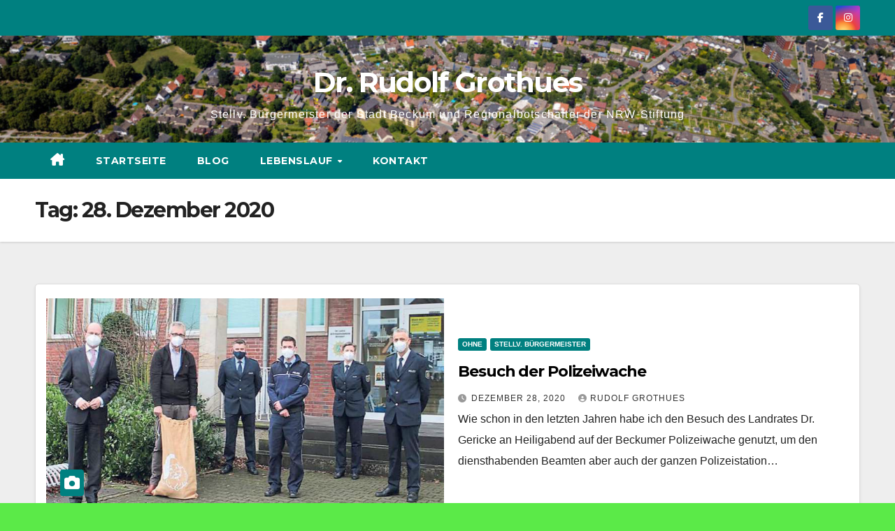

--- FILE ---
content_type: text/html; charset=UTF-8
request_url: http://rudolf-grothues.de/?m=20201228
body_size: 56202
content:
<!DOCTYPE html>
<html lang="de">
<head>
<meta charset="UTF-8">
<meta name="viewport" content="width=device-width, initial-scale=1">
<link rel="profile" href="https://gmpg.org/xfn/11">
<title>Dezember 28, 2020 &#8211; Dr. Rudolf Grothues</title>
<meta name='robots' content='max-image-preview:large' />
<link rel='dns-prefetch' href='//fonts.googleapis.com' />
<link rel="alternate" type="application/rss+xml" title="Dr. Rudolf Grothues &raquo; Feed" href="http://rudolf-grothues.de/?feed=rss2" />
<link rel="alternate" type="application/rss+xml" title="Dr. Rudolf Grothues &raquo; Kommentar-Feed" href="http://rudolf-grothues.de/?feed=comments-rss2" />
<style id='wp-img-auto-sizes-contain-inline-css'>
img:is([sizes=auto i],[sizes^="auto," i]){contain-intrinsic-size:3000px 1500px}
/*# sourceURL=wp-img-auto-sizes-contain-inline-css */
</style>
<style id='wp-emoji-styles-inline-css'>

	img.wp-smiley, img.emoji {
		display: inline !important;
		border: none !important;
		box-shadow: none !important;
		height: 1em !important;
		width: 1em !important;
		margin: 0 0.07em !important;
		vertical-align: -0.1em !important;
		background: none !important;
		padding: 0 !important;
	}
/*# sourceURL=wp-emoji-styles-inline-css */
</style>
<style id='wp-block-library-inline-css'>
:root{--wp-block-synced-color:#7a00df;--wp-block-synced-color--rgb:122,0,223;--wp-bound-block-color:var(--wp-block-synced-color);--wp-editor-canvas-background:#ddd;--wp-admin-theme-color:#007cba;--wp-admin-theme-color--rgb:0,124,186;--wp-admin-theme-color-darker-10:#006ba1;--wp-admin-theme-color-darker-10--rgb:0,107,160.5;--wp-admin-theme-color-darker-20:#005a87;--wp-admin-theme-color-darker-20--rgb:0,90,135;--wp-admin-border-width-focus:2px}@media (min-resolution:192dpi){:root{--wp-admin-border-width-focus:1.5px}}.wp-element-button{cursor:pointer}:root .has-very-light-gray-background-color{background-color:#eee}:root .has-very-dark-gray-background-color{background-color:#313131}:root .has-very-light-gray-color{color:#eee}:root .has-very-dark-gray-color{color:#313131}:root .has-vivid-green-cyan-to-vivid-cyan-blue-gradient-background{background:linear-gradient(135deg,#00d084,#0693e3)}:root .has-purple-crush-gradient-background{background:linear-gradient(135deg,#34e2e4,#4721fb 50%,#ab1dfe)}:root .has-hazy-dawn-gradient-background{background:linear-gradient(135deg,#faaca8,#dad0ec)}:root .has-subdued-olive-gradient-background{background:linear-gradient(135deg,#fafae1,#67a671)}:root .has-atomic-cream-gradient-background{background:linear-gradient(135deg,#fdd79a,#004a59)}:root .has-nightshade-gradient-background{background:linear-gradient(135deg,#330968,#31cdcf)}:root .has-midnight-gradient-background{background:linear-gradient(135deg,#020381,#2874fc)}:root{--wp--preset--font-size--normal:16px;--wp--preset--font-size--huge:42px}.has-regular-font-size{font-size:1em}.has-larger-font-size{font-size:2.625em}.has-normal-font-size{font-size:var(--wp--preset--font-size--normal)}.has-huge-font-size{font-size:var(--wp--preset--font-size--huge)}.has-text-align-center{text-align:center}.has-text-align-left{text-align:left}.has-text-align-right{text-align:right}.has-fit-text{white-space:nowrap!important}#end-resizable-editor-section{display:none}.aligncenter{clear:both}.items-justified-left{justify-content:flex-start}.items-justified-center{justify-content:center}.items-justified-right{justify-content:flex-end}.items-justified-space-between{justify-content:space-between}.screen-reader-text{border:0;clip-path:inset(50%);height:1px;margin:-1px;overflow:hidden;padding:0;position:absolute;width:1px;word-wrap:normal!important}.screen-reader-text:focus{background-color:#ddd;clip-path:none;color:#444;display:block;font-size:1em;height:auto;left:5px;line-height:normal;padding:15px 23px 14px;text-decoration:none;top:5px;width:auto;z-index:100000}html :where(.has-border-color){border-style:solid}html :where([style*=border-top-color]){border-top-style:solid}html :where([style*=border-right-color]){border-right-style:solid}html :where([style*=border-bottom-color]){border-bottom-style:solid}html :where([style*=border-left-color]){border-left-style:solid}html :where([style*=border-width]){border-style:solid}html :where([style*=border-top-width]){border-top-style:solid}html :where([style*=border-right-width]){border-right-style:solid}html :where([style*=border-bottom-width]){border-bottom-style:solid}html :where([style*=border-left-width]){border-left-style:solid}html :where(img[class*=wp-image-]){height:auto;max-width:100%}:where(figure){margin:0 0 1em}html :where(.is-position-sticky){--wp-admin--admin-bar--position-offset:var(--wp-admin--admin-bar--height,0px)}@media screen and (max-width:600px){html :where(.is-position-sticky){--wp-admin--admin-bar--position-offset:0px}}

/*# sourceURL=wp-block-library-inline-css */
</style><style id='wp-block-preformatted-inline-css'>
.wp-block-preformatted{box-sizing:border-box;white-space:pre-wrap}:where(.wp-block-preformatted.has-background){padding:1.25em 2.375em}
/*# sourceURL=http://rudolf-grothues.de/wp-includes/blocks/preformatted/style.min.css */
</style>
<style id='global-styles-inline-css'>
:root{--wp--preset--aspect-ratio--square: 1;--wp--preset--aspect-ratio--4-3: 4/3;--wp--preset--aspect-ratio--3-4: 3/4;--wp--preset--aspect-ratio--3-2: 3/2;--wp--preset--aspect-ratio--2-3: 2/3;--wp--preset--aspect-ratio--16-9: 16/9;--wp--preset--aspect-ratio--9-16: 9/16;--wp--preset--color--black: #000000;--wp--preset--color--cyan-bluish-gray: #abb8c3;--wp--preset--color--white: #ffffff;--wp--preset--color--pale-pink: #f78da7;--wp--preset--color--vivid-red: #cf2e2e;--wp--preset--color--luminous-vivid-orange: #ff6900;--wp--preset--color--luminous-vivid-amber: #fcb900;--wp--preset--color--light-green-cyan: #7bdcb5;--wp--preset--color--vivid-green-cyan: #00d084;--wp--preset--color--pale-cyan-blue: #8ed1fc;--wp--preset--color--vivid-cyan-blue: #0693e3;--wp--preset--color--vivid-purple: #9b51e0;--wp--preset--gradient--vivid-cyan-blue-to-vivid-purple: linear-gradient(135deg,rgb(6,147,227) 0%,rgb(155,81,224) 100%);--wp--preset--gradient--light-green-cyan-to-vivid-green-cyan: linear-gradient(135deg,rgb(122,220,180) 0%,rgb(0,208,130) 100%);--wp--preset--gradient--luminous-vivid-amber-to-luminous-vivid-orange: linear-gradient(135deg,rgb(252,185,0) 0%,rgb(255,105,0) 100%);--wp--preset--gradient--luminous-vivid-orange-to-vivid-red: linear-gradient(135deg,rgb(255,105,0) 0%,rgb(207,46,46) 100%);--wp--preset--gradient--very-light-gray-to-cyan-bluish-gray: linear-gradient(135deg,rgb(238,238,238) 0%,rgb(169,184,195) 100%);--wp--preset--gradient--cool-to-warm-spectrum: linear-gradient(135deg,rgb(74,234,220) 0%,rgb(151,120,209) 20%,rgb(207,42,186) 40%,rgb(238,44,130) 60%,rgb(251,105,98) 80%,rgb(254,248,76) 100%);--wp--preset--gradient--blush-light-purple: linear-gradient(135deg,rgb(255,206,236) 0%,rgb(152,150,240) 100%);--wp--preset--gradient--blush-bordeaux: linear-gradient(135deg,rgb(254,205,165) 0%,rgb(254,45,45) 50%,rgb(107,0,62) 100%);--wp--preset--gradient--luminous-dusk: linear-gradient(135deg,rgb(255,203,112) 0%,rgb(199,81,192) 50%,rgb(65,88,208) 100%);--wp--preset--gradient--pale-ocean: linear-gradient(135deg,rgb(255,245,203) 0%,rgb(182,227,212) 50%,rgb(51,167,181) 100%);--wp--preset--gradient--electric-grass: linear-gradient(135deg,rgb(202,248,128) 0%,rgb(113,206,126) 100%);--wp--preset--gradient--midnight: linear-gradient(135deg,rgb(2,3,129) 0%,rgb(40,116,252) 100%);--wp--preset--font-size--small: 13px;--wp--preset--font-size--medium: 20px;--wp--preset--font-size--large: 36px;--wp--preset--font-size--x-large: 42px;--wp--preset--spacing--20: 0.44rem;--wp--preset--spacing--30: 0.67rem;--wp--preset--spacing--40: 1rem;--wp--preset--spacing--50: 1.5rem;--wp--preset--spacing--60: 2.25rem;--wp--preset--spacing--70: 3.38rem;--wp--preset--spacing--80: 5.06rem;--wp--preset--shadow--natural: 6px 6px 9px rgba(0, 0, 0, 0.2);--wp--preset--shadow--deep: 12px 12px 50px rgba(0, 0, 0, 0.4);--wp--preset--shadow--sharp: 6px 6px 0px rgba(0, 0, 0, 0.2);--wp--preset--shadow--outlined: 6px 6px 0px -3px rgb(255, 255, 255), 6px 6px rgb(0, 0, 0);--wp--preset--shadow--crisp: 6px 6px 0px rgb(0, 0, 0);}:where(.is-layout-flex){gap: 0.5em;}:where(.is-layout-grid){gap: 0.5em;}body .is-layout-flex{display: flex;}.is-layout-flex{flex-wrap: wrap;align-items: center;}.is-layout-flex > :is(*, div){margin: 0;}body .is-layout-grid{display: grid;}.is-layout-grid > :is(*, div){margin: 0;}:where(.wp-block-columns.is-layout-flex){gap: 2em;}:where(.wp-block-columns.is-layout-grid){gap: 2em;}:where(.wp-block-post-template.is-layout-flex){gap: 1.25em;}:where(.wp-block-post-template.is-layout-grid){gap: 1.25em;}.has-black-color{color: var(--wp--preset--color--black) !important;}.has-cyan-bluish-gray-color{color: var(--wp--preset--color--cyan-bluish-gray) !important;}.has-white-color{color: var(--wp--preset--color--white) !important;}.has-pale-pink-color{color: var(--wp--preset--color--pale-pink) !important;}.has-vivid-red-color{color: var(--wp--preset--color--vivid-red) !important;}.has-luminous-vivid-orange-color{color: var(--wp--preset--color--luminous-vivid-orange) !important;}.has-luminous-vivid-amber-color{color: var(--wp--preset--color--luminous-vivid-amber) !important;}.has-light-green-cyan-color{color: var(--wp--preset--color--light-green-cyan) !important;}.has-vivid-green-cyan-color{color: var(--wp--preset--color--vivid-green-cyan) !important;}.has-pale-cyan-blue-color{color: var(--wp--preset--color--pale-cyan-blue) !important;}.has-vivid-cyan-blue-color{color: var(--wp--preset--color--vivid-cyan-blue) !important;}.has-vivid-purple-color{color: var(--wp--preset--color--vivid-purple) !important;}.has-black-background-color{background-color: var(--wp--preset--color--black) !important;}.has-cyan-bluish-gray-background-color{background-color: var(--wp--preset--color--cyan-bluish-gray) !important;}.has-white-background-color{background-color: var(--wp--preset--color--white) !important;}.has-pale-pink-background-color{background-color: var(--wp--preset--color--pale-pink) !important;}.has-vivid-red-background-color{background-color: var(--wp--preset--color--vivid-red) !important;}.has-luminous-vivid-orange-background-color{background-color: var(--wp--preset--color--luminous-vivid-orange) !important;}.has-luminous-vivid-amber-background-color{background-color: var(--wp--preset--color--luminous-vivid-amber) !important;}.has-light-green-cyan-background-color{background-color: var(--wp--preset--color--light-green-cyan) !important;}.has-vivid-green-cyan-background-color{background-color: var(--wp--preset--color--vivid-green-cyan) !important;}.has-pale-cyan-blue-background-color{background-color: var(--wp--preset--color--pale-cyan-blue) !important;}.has-vivid-cyan-blue-background-color{background-color: var(--wp--preset--color--vivid-cyan-blue) !important;}.has-vivid-purple-background-color{background-color: var(--wp--preset--color--vivid-purple) !important;}.has-black-border-color{border-color: var(--wp--preset--color--black) !important;}.has-cyan-bluish-gray-border-color{border-color: var(--wp--preset--color--cyan-bluish-gray) !important;}.has-white-border-color{border-color: var(--wp--preset--color--white) !important;}.has-pale-pink-border-color{border-color: var(--wp--preset--color--pale-pink) !important;}.has-vivid-red-border-color{border-color: var(--wp--preset--color--vivid-red) !important;}.has-luminous-vivid-orange-border-color{border-color: var(--wp--preset--color--luminous-vivid-orange) !important;}.has-luminous-vivid-amber-border-color{border-color: var(--wp--preset--color--luminous-vivid-amber) !important;}.has-light-green-cyan-border-color{border-color: var(--wp--preset--color--light-green-cyan) !important;}.has-vivid-green-cyan-border-color{border-color: var(--wp--preset--color--vivid-green-cyan) !important;}.has-pale-cyan-blue-border-color{border-color: var(--wp--preset--color--pale-cyan-blue) !important;}.has-vivid-cyan-blue-border-color{border-color: var(--wp--preset--color--vivid-cyan-blue) !important;}.has-vivid-purple-border-color{border-color: var(--wp--preset--color--vivid-purple) !important;}.has-vivid-cyan-blue-to-vivid-purple-gradient-background{background: var(--wp--preset--gradient--vivid-cyan-blue-to-vivid-purple) !important;}.has-light-green-cyan-to-vivid-green-cyan-gradient-background{background: var(--wp--preset--gradient--light-green-cyan-to-vivid-green-cyan) !important;}.has-luminous-vivid-amber-to-luminous-vivid-orange-gradient-background{background: var(--wp--preset--gradient--luminous-vivid-amber-to-luminous-vivid-orange) !important;}.has-luminous-vivid-orange-to-vivid-red-gradient-background{background: var(--wp--preset--gradient--luminous-vivid-orange-to-vivid-red) !important;}.has-very-light-gray-to-cyan-bluish-gray-gradient-background{background: var(--wp--preset--gradient--very-light-gray-to-cyan-bluish-gray) !important;}.has-cool-to-warm-spectrum-gradient-background{background: var(--wp--preset--gradient--cool-to-warm-spectrum) !important;}.has-blush-light-purple-gradient-background{background: var(--wp--preset--gradient--blush-light-purple) !important;}.has-blush-bordeaux-gradient-background{background: var(--wp--preset--gradient--blush-bordeaux) !important;}.has-luminous-dusk-gradient-background{background: var(--wp--preset--gradient--luminous-dusk) !important;}.has-pale-ocean-gradient-background{background: var(--wp--preset--gradient--pale-ocean) !important;}.has-electric-grass-gradient-background{background: var(--wp--preset--gradient--electric-grass) !important;}.has-midnight-gradient-background{background: var(--wp--preset--gradient--midnight) !important;}.has-small-font-size{font-size: var(--wp--preset--font-size--small) !important;}.has-medium-font-size{font-size: var(--wp--preset--font-size--medium) !important;}.has-large-font-size{font-size: var(--wp--preset--font-size--large) !important;}.has-x-large-font-size{font-size: var(--wp--preset--font-size--x-large) !important;}
/*# sourceURL=global-styles-inline-css */
</style>

<style id='classic-theme-styles-inline-css'>
/*! This file is auto-generated */
.wp-block-button__link{color:#fff;background-color:#32373c;border-radius:9999px;box-shadow:none;text-decoration:none;padding:calc(.667em + 2px) calc(1.333em + 2px);font-size:1.125em}.wp-block-file__button{background:#32373c;color:#fff;text-decoration:none}
/*# sourceURL=/wp-includes/css/classic-themes.min.css */
</style>
<link rel='stylesheet' id='contact-form-7-css' href='http://rudolf-grothues.de/wp-content/plugins/contact-form-7/includes/css/styles.css?ver=6.1.4' media='all' />
<link rel='stylesheet' id='SFSImainCss-css' href='http://rudolf-grothues.de/wp-content/plugins/ultimate-social-media-icons/css/sfsi-style.css?ver=2.9.6' media='all' />
<link rel='stylesheet' id='newsup-fonts-css' href='//fonts.googleapis.com/css?family=Montserrat%3A400%2C500%2C700%2C800%7CWork%2BSans%3A300%2C400%2C500%2C600%2C700%2C800%2C900%26display%3Dswap&#038;subset=latin%2Clatin-ext' media='all' />
<link rel='stylesheet' id='bootstrap-css' href='http://rudolf-grothues.de/wp-content/themes/newsup/css/bootstrap.css?ver=6.9' media='all' />
<link rel='stylesheet' id='newsup-style-css' href='http://rudolf-grothues.de/wp-content/themes/newspaperex/style.css?ver=6.9' media='all' />
<link rel='stylesheet' id='font-awesome-5-all-css' href='http://rudolf-grothues.de/wp-content/themes/newsup/css/font-awesome/css/all.min.css?ver=6.9' media='all' />
<link rel='stylesheet' id='font-awesome-4-shim-css' href='http://rudolf-grothues.de/wp-content/themes/newsup/css/font-awesome/css/v4-shims.min.css?ver=6.9' media='all' />
<link rel='stylesheet' id='owl-carousel-css' href='http://rudolf-grothues.de/wp-content/themes/newsup/css/owl.carousel.css?ver=6.9' media='all' />
<link rel='stylesheet' id='smartmenus-css' href='http://rudolf-grothues.de/wp-content/themes/newsup/css/jquery.smartmenus.bootstrap.css?ver=6.9' media='all' />
<link rel='stylesheet' id='newsup-custom-css-css' href='http://rudolf-grothues.de/wp-content/themes/newsup/inc/ansar/customize/css/customizer.css?ver=1.0' media='all' />
<style id='kadence-blocks-global-variables-inline-css'>
:root {--global-kb-font-size-sm:clamp(0.8rem, 0.73rem + 0.217vw, 0.9rem);--global-kb-font-size-md:clamp(1.1rem, 0.995rem + 0.326vw, 1.25rem);--global-kb-font-size-lg:clamp(1.75rem, 1.576rem + 0.543vw, 2rem);--global-kb-font-size-xl:clamp(2.25rem, 1.728rem + 1.63vw, 3rem);--global-kb-font-size-xxl:clamp(2.5rem, 1.456rem + 3.26vw, 4rem);--global-kb-font-size-xxxl:clamp(2.75rem, 0.489rem + 7.065vw, 6rem);}:root {--global-palette1: #3182CE;--global-palette2: #2B6CB0;--global-palette3: #1A202C;--global-palette4: #2D3748;--global-palette5: #4A5568;--global-palette6: #718096;--global-palette7: #EDF2F7;--global-palette8: #F7FAFC;--global-palette9: #ffffff;}
/*# sourceURL=kadence-blocks-global-variables-inline-css */
</style>
<link rel='stylesheet' id='newsup-style-parent-css' href='http://rudolf-grothues.de/wp-content/themes/newsup/style.css?ver=6.9' media='all' />
<link rel='stylesheet' id='newspaperex-style-css' href='http://rudolf-grothues.de/wp-content/themes/newspaperex/style.css?ver=1.0' media='all' />
<link rel='stylesheet' id='newspaperex-default-css-css' href='http://rudolf-grothues.de/wp-content/themes/newspaperex/css/colors/default.css?ver=6.9' media='all' />
<script src="http://rudolf-grothues.de/wp-includes/js/jquery/jquery.min.js?ver=3.7.1" id="jquery-core-js"></script>
<script src="http://rudolf-grothues.de/wp-includes/js/jquery/jquery-migrate.min.js?ver=3.4.1" id="jquery-migrate-js"></script>
<script src="http://rudolf-grothues.de/wp-content/themes/newsup/js/navigation.js?ver=6.9" id="newsup-navigation-js"></script>
<script src="http://rudolf-grothues.de/wp-content/themes/newsup/js/bootstrap.js?ver=6.9" id="bootstrap-js"></script>
<script src="http://rudolf-grothues.de/wp-content/themes/newsup/js/owl.carousel.min.js?ver=6.9" id="owl-carousel-min-js"></script>
<script src="http://rudolf-grothues.de/wp-content/themes/newsup/js/jquery.smartmenus.js?ver=6.9" id="smartmenus-js-js"></script>
<script src="http://rudolf-grothues.de/wp-content/themes/newsup/js/jquery.smartmenus.bootstrap.js?ver=6.9" id="bootstrap-smartmenus-js-js"></script>
<script src="http://rudolf-grothues.de/wp-content/themes/newsup/js/jquery.marquee.js?ver=6.9" id="newsup-marquee-js-js"></script>
<script src="http://rudolf-grothues.de/wp-content/themes/newsup/js/main.js?ver=6.9" id="newsup-main-js-js"></script>
<link rel="https://api.w.org/" href="http://rudolf-grothues.de/index.php?rest_route=/" /><link rel="EditURI" type="application/rsd+xml" title="RSD" href="http://rudolf-grothues.de/xmlrpc.php?rsd" />
<meta name="generator" content="WordPress 6.9" />
<meta name="follow.[base64]" content="hsFvPEDP8RKrjrYvlWpG"/><meta property="og:image" content="http://rudolf-grothues.de/wp-content/uploads/2020/12/Bildschirmfoto-2020-12-28-um-20.01.08.png" data-id="sfsi"><meta property="twitter:card" content="summary_large_image" data-id="sfsi"><meta property="twitter:image" content="http://rudolf-grothues.de/wp-content/uploads/2020/12/Bildschirmfoto-2020-12-28-um-20.01.08.png" data-id="sfsi"><meta property="og:image:type" content="" data-id="sfsi" /><meta property="og:image:width" content="1724" data-id="sfsi" /><meta property="og:image:height" content="948" data-id="sfsi" /><meta property="og:url" content="http://rudolf-grothues.de/?p=1109" data-id="sfsi" /><meta property="og:description" content="
Wie schon in den letzten Jahren habe ich den Besuch des Landrates Dr. Gericke an Heiligabend auf der Beckumer Polizeiwache genutzt, um den diensthabenden Beamten aber auch der ganzen Polizeistation für die gute Zusammenarbeit und das gute Miteinander im letzten Jahr zu danken. 
Foto (Quelle: Kreisverwaltung):v.l.n.r.: Landrat Dr. Olaf Gericke, stellv. Bürgermeister Dr. Rudolf Grothues, Siegfried Hilge und Alexander Luckhardt von der Polizeiwache, Polizeidirektorin Andrea Mersch-Schneider und Personalratsvorsitzender Martin Entrup.
" data-id="sfsi" /><meta property="og:title" content="Besuch der Polizeiwache" data-id="sfsi" /> 
<style type="text/css" id="custom-background-css">
    .wrapper { background-color: 5bea48; }
</style>
    <style type="text/css">
            body .site-title a,
        body .site-description {
            color: #ffffff;
        }

        .site-branding-text .site-title a {
                font-size: 40px;
            }

            @media only screen and (max-width: 640px) {
                .site-branding-text .site-title a {
                    font-size: 40px;

                }
            }

            @media only screen and (max-width: 375px) {
                .site-branding-text .site-title a {
                    font-size: 32px;

                }
            }

        </style>
    <style id="custom-background-css">
body.custom-background { background-color: #5bea48; }
</style>
	<link rel="icon" href="http://rudolf-grothues.de/wp-content/uploads/2018/07/cropped-cropped-Unbenannt-1-2-32x32.png" sizes="32x32" />
<link rel="icon" href="http://rudolf-grothues.de/wp-content/uploads/2018/07/cropped-cropped-Unbenannt-1-2-192x192.png" sizes="192x192" />
<link rel="apple-touch-icon" href="http://rudolf-grothues.de/wp-content/uploads/2018/07/cropped-cropped-Unbenannt-1-2-180x180.png" />
<meta name="msapplication-TileImage" content="http://rudolf-grothues.de/wp-content/uploads/2018/07/cropped-cropped-Unbenannt-1-2-270x270.png" />
</head>
<body class="archive date custom-background wp-embed-responsive wp-theme-newsup wp-child-theme-newspaperex sfsi_actvite_theme_default hfeed ta-hide-date-author-in-list" >
<div id="page" class="site">
<a class="skip-link screen-reader-text" href="#content">
Zum Inhalt springen</a>
    <div class="wrapper" id="custom-background-css">
        <header class="mg-headwidget">
            <!--==================== TOP BAR ====================-->
            <div class="mg-head-detail hidden-xs">
    <div class="container-fluid">
        <div class="row">
                        <div class="col-md-6 col-xs-12">
                <ul class="info-left">
                                    </ul>

                           </div>


                        <div class="col-md-6 col-xs-12">
                <ul class="mg-social info-right">
                    
                                            <li><a href="https://www.facebook.com/rudolf.grothues">
                      <span class="icon-soci facebook"><i class="fa fa-facebook"></i></span> </a></li>
                                                                                                              <li><a target="_blank"  href="https://www.instagram.com/rudolf.g/">
                      <span class="icon-soci instagram"><i class="fa fa-instagram"></i></span></a></li>
                                                                    
                                      </ul>
            </div>
                    </div>
    </div>
</div>
            <div class="clearfix"></div>
                        <div class="mg-nav-widget-area-back" style='background-image: url("http://rudolf-grothues.de/wp-content/uploads/2020/08/cropped-cropped-cropped-Beckum18067547Privat-scaled-1.jpg" );'>
                        <div class="overlay">
              <div class="inner" > 
                <div class="container-fluid">
                    <div class="mg-nav-widget-area">
                        <div class="row align-items-center">
                                                            <div class="col-12 text-center mx-auto mt-3">
                               <div class="navbar-header">                                  <div class="site-logo">
                                                                      </div>
                                  <div class="site-branding-text ">
                                                                            <p class="site-title"> <a href="http://rudolf-grothues.de/" rel="home">Dr. Rudolf Grothues</a></p>
                                                                            <p class="site-description">Stellv. Bürgermeister der Stadt Beckum und Regionalbotschafter der NRW-Stiftung</p>
                                  </div> 
                                </div>
                            </div>
                                                   </div>
                    </div>
                </div>
              </div>
              </div>
          </div>
    <div class="mg-menu-full">
      <nav class="navbar navbar-expand-lg navbar-wp">
        <div class="container-fluid flex-row">
          <!-- Right nav -->
              <div class="m-header pl-3 ml-auto my-2 my-lg-0 position-relative align-items-center">
                                    <a class="mobilehomebtn" href="http://rudolf-grothues.de"><span class="fa fa-home"></span></a>
                  
                                    <!-- navbar-toggle -->
                  <button class="navbar-toggler" type="button" data-toggle="collapse" data-target="#navbar-wp" aria-controls="navbarSupportedContent" aria-expanded="false" aria-label="Navigation umschalten">
                    <i class="fa fa-bars"></i>
                  </button>
                  <!-- /navbar-toggle -->
              </div>
              <!-- /Right nav --> 
    
            <div class="collapse navbar-collapse" id="navbar-wp">
              <div class="d-md-block">
            <ul id="menu-menue" class="nav navbar-nav mr-auto"><li class="active home"><a class="homebtn" href="http://rudolf-grothues.de"><span class='fa-solid fa-house-chimney'></span></a></li><li id="menu-item-23" class="menu-item menu-item-type-custom menu-item-object-custom menu-item-23"><a class="nav-link" title="Startseite" href="http://rudi.puettstadt.de">Startseite</a></li>
<li id="menu-item-1013" class="menu-item menu-item-type-post_type menu-item-object-page menu-item-1013"><a class="nav-link" title="Blog" href="http://rudolf-grothues.de/?page_id=1011">Blog</a></li>
<li id="menu-item-27" class="menu-item menu-item-type-post_type menu-item-object-page menu-item-has-children menu-item-27 dropdown"><a class="nav-link" title="Lebenslauf" href="http://rudolf-grothues.de/?page_id=26" data-toggle="dropdown" class="dropdown-toggle">Lebenslauf </a>
<ul role="menu" class=" dropdown-menu">
	<li id="menu-item-302" class="menu-item menu-item-type-post_type menu-item-object-page menu-item-302"><a class="dropdown-item" title="Beruf" href="http://rudolf-grothues.de/?page_id=298">Beruf</a></li>
	<li id="menu-item-304" class="menu-item menu-item-type-post_type menu-item-object-page menu-item-304"><a class="dropdown-item" title="Studium, Diplom und Promotion" href="http://rudolf-grothues.de/?page_id=293">Studium, Diplom und Promotion</a></li>
	<li id="menu-item-305" class="menu-item menu-item-type-post_type menu-item-object-page menu-item-305"><a class="dropdown-item" title="Publikationen" href="http://rudolf-grothues.de/?page_id=290">Publikationen</a></li>
</ul>
</li>
<li id="menu-item-329" class="menu-item menu-item-type-post_type menu-item-object-page menu-item-329"><a class="nav-link" title="Kontakt" href="http://rudolf-grothues.de/?page_id=328">Kontakt</a></li>
</ul>          </div>    
            </div>

          <!-- Right nav -->
              <div class="d-none d-lg-block pl-3 ml-auto my-2 my-lg-0 position-relative align-items-center">
                              <!-- /Right nav -->  
          </div>
      </nav> <!-- /Navigation -->
    </div>
</header>
<div class="clearfix"></div>
 <!--==================== Newsup breadcrumb section ====================-->
<div class="mg-breadcrumb-section" style='background: url("http://rudolf-grothues.de/wp-content/uploads/2020/08/cropped-cropped-cropped-Beckum18067547Privat-scaled-1.jpg" ) repeat scroll center 0 #143745;'>
   <div class="overlay">       <div class="container-fluid">
        <div class="row">
          <div class="col-md-12 col-sm-12">
            <div class="mg-breadcrumb-title">
              <h1 class="title">Tag: <span>28. Dezember 2020</span></h1>            </div>
          </div>
        </div>
      </div>
   </div> </div>
<div class="clearfix"></div><!--container-->
    <div id="content" class="container-fluid archive-class">
        <!--row-->
            <div class="row">
                                    <div class="col-md-12">
                <!-- mg-posts-sec mg-posts-modul-6 -->
<div class="mg-posts-sec mg-posts-modul-6">
    <!-- mg-posts-sec-inner -->
    <div class="mg-posts-sec-inner">
                    <article id="post-1109" class="d-md-flex mg-posts-sec-post align-items-center post-1109 post type-post status-publish format-standard has-post-thumbnail hentry category-ohne category-stellv-buergermeister">
                        <div class="col-12 col-md-6">
                <div class="mg-post-thumb img">
        <a href="http://rudolf-grothues.de/?p=1109"><img width="1724" height="948" src="http://rudolf-grothues.de/wp-content/uploads/2020/12/Bildschirmfoto-2020-12-28-um-20.01.08.png" class="img-responsive wp-post-image" alt="" decoding="async" fetchpriority="high" srcset="http://rudolf-grothues.de/wp-content/uploads/2020/12/Bildschirmfoto-2020-12-28-um-20.01.08.png 1724w, http://rudolf-grothues.de/wp-content/uploads/2020/12/Bildschirmfoto-2020-12-28-um-20.01.08-300x165.png 300w, http://rudolf-grothues.de/wp-content/uploads/2020/12/Bildschirmfoto-2020-12-28-um-20.01.08-1024x563.png 1024w, http://rudolf-grothues.de/wp-content/uploads/2020/12/Bildschirmfoto-2020-12-28-um-20.01.08-768x422.png 768w, http://rudolf-grothues.de/wp-content/uploads/2020/12/Bildschirmfoto-2020-12-28-um-20.01.08-1536x845.png 1536w, http://rudolf-grothues.de/wp-content/uploads/2020/12/Bildschirmfoto-2020-12-28-um-20.01.08-1140x627.png 1140w" sizes="(max-width: 1724px) 100vw, 1724px" /></a>            <span class="post-form"><i class="fas fa-camera"></i></span>                </div>
        </div>                 <div class="mg-sec-top-post py-3 col">
                    <div class="mg-blog-category"><a class="newsup-categories category-color-1" href="http://rudolf-grothues.de/?cat=1" alt="Alle Beiträge in ohne anzeigen"> 
                                 ohne
                             </a><a class="newsup-categories category-color-1" href="http://rudolf-grothues.de/?cat=10" alt="Alle Beiträge in stellv. Bürgermeister anzeigen"> 
                                 stellv. Bürgermeister
                             </a></div> 
                    <h4 class="entry-title title"><a href="http://rudolf-grothues.de/?p=1109">Besuch der Polizeiwache</a></h4>
                            <div class="mg-blog-meta"> 
                    <span class="mg-blog-date"><i class="fas fa-clock"></i>
            <a href="http://rudolf-grothues.de/?m=202012">
                Dezember 28, 2020            </a>
        </span>
            <a class="auth" href="http://rudolf-grothues.de/?author=1">
            <i class="fas fa-user-circle"></i>Rudolf Grothues        </a>
            </div> 
                        <div class="mg-content">
                        <p>Wie schon in den letzten Jahren habe ich den Besuch des Landrates Dr. Gericke an Heiligabend auf der Beckumer Polizeiwache genutzt, um den diensthabenden Beamten aber auch der ganzen Polizeistation&hellip;</p>
                    </div>
                </div>
            </article>
            
        <div class="col-md-12 text-center d-flex justify-content-center">
                                        
        </div>
            </div>
    <!-- // mg-posts-sec-inner -->
</div>
<!-- // mg-posts-sec block_6 -->             </div>
                            </div>
        <!--/row-->
    </div>
<!--container-->
  <div class="container-fluid mr-bot40 mg-posts-sec-inner">
        <div class="missed-inner">
        <div class="row">
                        <div class="col-md-12">
                <div class="mg-sec-title">
                    <!-- mg-sec-title -->
                    <h4>You missed</h4>
                </div>
            </div>
                            <!--col-md-3-->
                <div class="col-lg-3 col-sm-6 pulse animated">
               <div class="mg-blog-post-3 minh back-img mb-lg-0" 
                                                        style="background-image: url('http://rudolf-grothues.de/wp-content/uploads/2025/11/drk-1.jpeg');" >
                            <a class="link-div" href="http://rudolf-grothues.de/?p=1543"></a>
                    <div class="mg-blog-inner">
                      <div class="mg-blog-category">
                      <div class="mg-blog-category"><a class="newsup-categories category-color-1" href="http://rudolf-grothues.de/?cat=36" alt="Alle Beiträge in NRW-Stiftung anzeigen"> 
                                 NRW-Stiftung
                             </a></div>                      </div>
                      <h4 class="title"> <a href="http://rudolf-grothues.de/?p=1543" title="Permalink to: Rotkreuzgemeinschaft Münster für Engagementpreis NRW 2025 nominiert"> Rotkreuzgemeinschaft Münster für Engagementpreis NRW 2025 nominiert</a> </h4>
                              <div class="mg-blog-meta"> 
                    <span class="mg-blog-date"><i class="fas fa-clock"></i>
            <a href="http://rudolf-grothues.de/?m=202511">
                November 25, 2025            </a>
        </span>
            <a class="auth" href="http://rudolf-grothues.de/?author=1">
            <i class="fas fa-user-circle"></i>Rudolf Grothues        </a>
            </div> 
                        </div>
                </div>
            </div>
            <!--/col-md-3-->
                         <!--col-md-3-->
                <div class="col-lg-3 col-sm-6 pulse animated">
               <div class="mg-blog-post-3 minh back-img mb-lg-0" 
                                                        style="background-image: url('http://rudolf-grothues.de/wp-content/uploads/2025/11/gr-1.jpeg');" >
                            <a class="link-div" href="http://rudolf-grothues.de/?p=1556"></a>
                    <div class="mg-blog-inner">
                      <div class="mg-blog-category">
                      <div class="mg-blog-category"><a class="newsup-categories category-color-1" href="http://rudolf-grothues.de/?cat=9" alt="Alle Beiträge in Partei anzeigen"> 
                                 Partei
                             </a></div>                      </div>
                      <h4 class="title"> <a href="http://rudolf-grothues.de/?p=1556" title="Permalink to: Rückblick und Ehrung der Jubilare "> Rückblick und Ehrung der Jubilare </a> </h4>
                              <div class="mg-blog-meta"> 
                    <span class="mg-blog-date"><i class="fas fa-clock"></i>
            <a href="http://rudolf-grothues.de/?m=202511">
                November 12, 2025            </a>
        </span>
            <a class="auth" href="http://rudolf-grothues.de/?author=1">
            <i class="fas fa-user-circle"></i>Rudolf Grothues        </a>
            </div> 
                        </div>
                </div>
            </div>
            <!--/col-md-3-->
                         <!--col-md-3-->
                <div class="col-lg-3 col-sm-6 pulse animated">
               <div class="mg-blog-post-3 minh back-img mb-lg-0" 
                                                        style="background-image: url('http://rudolf-grothues.de/wp-content/uploads/2025/11/ste-1-e1764103172602.jpeg');" >
                            <a class="link-div" href="http://rudolf-grothues.de/?p=1537"></a>
                    <div class="mg-blog-inner">
                      <div class="mg-blog-category">
                      <div class="mg-blog-category"><a class="newsup-categories category-color-1" href="http://rudolf-grothues.de/?cat=10" alt="Alle Beiträge in stellv. Bürgermeister anzeigen"> 
                                 stellv. Bürgermeister
                             </a></div>                      </div>
                      <h4 class="title"> <a href="http://rudolf-grothues.de/?p=1537" title="Permalink to: Als stellv. Bürgermeister wiedergewählt"> Als stellv. Bürgermeister wiedergewählt</a> </h4>
                              <div class="mg-blog-meta"> 
                    <span class="mg-blog-date"><i class="fas fa-clock"></i>
            <a href="http://rudolf-grothues.de/?m=202511">
                November 11, 2025            </a>
        </span>
            <a class="auth" href="http://rudolf-grothues.de/?author=1">
            <i class="fas fa-user-circle"></i>Rudolf Grothues        </a>
            </div> 
                        </div>
                </div>
            </div>
            <!--/col-md-3-->
                         <!--col-md-3-->
                <div class="col-lg-3 col-sm-6 pulse animated">
               <div class="mg-blog-post-3 minh back-img mb-lg-0" 
                                                        style="background-image: url('http://rudolf-grothues.de/wp-content/uploads/2025/11/natur-1.jpeg');" >
                            <a class="link-div" href="http://rudolf-grothues.de/?p=1534"></a>
                    <div class="mg-blog-inner">
                      <div class="mg-blog-category">
                      <div class="mg-blog-category"><a class="newsup-categories category-color-1" href="http://rudolf-grothues.de/?cat=36" alt="Alle Beiträge in NRW-Stiftung anzeigen"> 
                                 NRW-Stiftung
                             </a></div>                      </div>
                      <h4 class="title"> <a href="http://rudolf-grothues.de/?p=1534" title="Permalink to: NRW-Stiftung unterstützt Webserie im LWL-Naturkundemuseum Münster"> NRW-Stiftung unterstützt Webserie im LWL-Naturkundemuseum Münster</a> </h4>
                              <div class="mg-blog-meta"> 
                    <span class="mg-blog-date"><i class="fas fa-clock"></i>
            <a href="http://rudolf-grothues.de/?m=202511">
                November 11, 2025            </a>
        </span>
            <a class="auth" href="http://rudolf-grothues.de/?author=1">
            <i class="fas fa-user-circle"></i>Rudolf Grothues        </a>
            </div> 
                        </div>
                </div>
            </div>
            <!--/col-md-3-->
                     

                </div>
            </div>
        </div>
<!--==================== FOOTER AREA ====================-->
        <footer> 
            <div class="overlay" style="background-color: ;">
                <!--Start mg-footer-widget-area-->
                                 <!--End mg-footer-widget-area-->
                <!--Start mg-footer-widget-area-->
                <div class="mg-footer-bottom-area">
                    <div class="container-fluid">
                        <div class="divide-line"></div>
                        <div class="row align-items-center">
                            <!--col-md-4-->
                            <div class="col-md-6">
                                <div class="site-logo">
                                                                    </div>
                                                                    <div class="site-branding-text">
                                        <h1 class="site-title"> <a href="http://rudolf-grothues.de/" rel="home">Dr. Rudolf Grothues</a></h1>
                                        <p class="site-description">Stellv. Bürgermeister der Stadt Beckum und Regionalbotschafter der NRW-Stiftung</p>
                                    </div>
                                                            </div>

                             
                            <div class="col-md-6 text-right text-xs">
                                
                                <ul class="mg-social">
                                                                        <a target="_blank" href="">
                                                                        <a target="_blank"  href="">
                                                                         
                                                                    </ul>


                            </div>
                            <!--/col-md-4-->  
                             
                        </div>
                        <!--/row-->
                    </div>
                    <!--/container-->
                </div>
                <!--End mg-footer-widget-area-->

                <div class="mg-footer-copyright">
                    <div class="container-fluid">
                        <div class="row">
                                                      <div class="col-md-6 text-xs">
                                                            <p>
                                <a href="https://de.wordpress.org/">
								Mit Stolz präsentiert von WordPress								</a>
								<span class="sep"> | </span>
								Theme: Newspaperex von <a href="https://themeansar.com/" rel="designer">Themeansar</a>								</p>
                            </div> 


                                                        <div class="col-md-6 text-right text-xs">
                                <ul class="info-right"><li class="nav-item menu-item "><a class="nav-link " href="http://rudolf-grothues.de/" title="Home">Home</a></li><li class="nav-item menu-item page_item dropdown page-item-1011"><a class="nav-link" href="http://rudolf-grothues.de/?page_id=1011">Blog</a></li><li class="nav-item menu-item page_item dropdown page-item-2"><a class="nav-link" href="http://rudolf-grothues.de/?page_id=2">Impressum</a></li><li class="nav-item menu-item page_item dropdown page-item-1486"><a class="nav-link" href="http://rudolf-grothues.de/?page_id=1486">Kommunalwahl 14.09.2025</a></li><li class="nav-item menu-item page_item dropdown page-item-328"><a class="nav-link" href="http://rudolf-grothues.de/?page_id=328">Kontakt</a></li><li class="nav-item menu-item page_item dropdown page-item-26"><a class="nav-link" href="http://rudolf-grothues.de/?page_id=26">Lebenslauf</a><ul class='dropdown-menu default'><li class="nav-item menu-item page_item dropdown page-item-298"><a class="dropdown-item" href="http://rudolf-grothues.de/?page_id=298">Beruf</a></li><li class="nav-item menu-item page_item dropdown page-item-293"><a class="dropdown-item" href="http://rudolf-grothues.de/?page_id=293">Studium, Diplom und Promotion</a></li></ul></li><li class="nav-item menu-item page_item dropdown page-item-290"><a class="nav-link" href="http://rudolf-grothues.de/?page_id=290">Publikationen</a></li></ul>
                            </div>
                                                    </div>
                    </div>
                </div>
            </div>
            <!--/overlay-->
        </footer>
        <!--/footer-->
    </div>
    <!--/wrapper-->
    <!--Scroll To Top-->
    <a href="#" class="ta_upscr bounceInup animated"><i class="fa fa-angle-up"></i></a>
    <!--/Scroll To Top-->
<!-- /Scroll To Top -->
                <!--facebook like and share js -->
                <div id="fb-root"></div>
                <script>
                    (function(d, s, id) {
                        var js, fjs = d.getElementsByTagName(s)[0];
                        if (d.getElementById(id)) return;
                        js = d.createElement(s);
                        js.id = id;
                        js.src = "https://connect.facebook.net/en_US/sdk.js#xfbml=1&version=v3.2";
                        fjs.parentNode.insertBefore(js, fjs);
                    }(document, 'script', 'facebook-jssdk'));
                </script>
                <div class="sfsiplus_footerLnk" style="margin: 0 auto;z-index:1000; text-align: center;"><a href="https://www.ultimatelysocial.com/usm-premium/?utm_source=usmi_settings_page&utm_campaign=footer_credit_new&utm_medium=banner" target="new">Wordpress Social Share Plugin </a> powered by Ultimatelysocial</div><script>
window.addEventListener('sfsi_functions_loaded', function() {
    if (typeof sfsi_responsive_toggle == 'function') {
        sfsi_responsive_toggle(0);
        // console.log('sfsi_responsive_toggle');

    }
})
</script>
    <script>
        window.addEventListener('sfsi_functions_loaded', function () {
            if (typeof sfsi_plugin_version == 'function') {
                sfsi_plugin_version(2.77);
            }
        });

        function sfsi_processfurther(ref) {
            var feed_id = '[base64]';
            var feedtype = 8;
            var email = jQuery(ref).find('input[name="email"]').val();
            var filter = /^(([^<>()[\]\\.,;:\s@\"]+(\.[^<>()[\]\\.,;:\s@\"]+)*)|(\".+\"))@((\[[0-9]{1,3}\.[0-9]{1,3}\.[0-9]{1,3}\.[0-9]{1,3}\])|(([a-zA-Z\-0-9]+\.)+[a-zA-Z]{2,}))$/;
            if ((email != "Enter your email") && (filter.test(email))) {
                if (feedtype == "8") {
                    var url = "https://api.follow.it/subscription-form/" + feed_id + "/" + feedtype;
                    window.open(url, "popupwindow", "scrollbars=yes,width=1080,height=760");
                    return true;
                }
            } else {
                alert("Please enter email address");
                jQuery(ref).find('input[name="email"]').focus();
                return false;
            }
        }
    </script>
    <style type="text/css" aria-selected="true">
        .sfsi_subscribe_Popinner {
             width: 100% !important;

            height: auto !important;

         padding: 18px 0px !important;

            background-color: #ffffff !important;
        }

        .sfsi_subscribe_Popinner form {
            margin: 0 20px !important;
        }

        .sfsi_subscribe_Popinner h5 {
            font-family: Helvetica,Arial,sans-serif !important;

             font-weight: bold !important;   color:#000000 !important; font-size: 16px !important;   text-align:center !important; margin: 0 0 10px !important;
            padding: 0 !important;
        }

        .sfsi_subscription_form_field {
            margin: 5px 0 !important;
            width: 100% !important;
            display: inline-flex;
            display: -webkit-inline-flex;
        }

        .sfsi_subscription_form_field input {
            width: 100% !important;
            padding: 10px 0px !important;
        }

        .sfsi_subscribe_Popinner input[type=email] {
         font-family: Helvetica,Arial,sans-serif !important;   font-style:normal !important;  color: #000000 !important;   font-size:14px !important; text-align: center !important;        }

        .sfsi_subscribe_Popinner input[type=email]::-webkit-input-placeholder {

         font-family: Helvetica,Arial,sans-serif !important;   font-style:normal !important;  color:#000000 !important; font-size: 14px !important;   text-align:center !important;        }

        .sfsi_subscribe_Popinner input[type=email]:-moz-placeholder {
            /* Firefox 18- */
         font-family: Helvetica,Arial,sans-serif !important;   font-style:normal !important;   color:#000000 !important; font-size: 14px !important;   text-align:center !important;
        }

        .sfsi_subscribe_Popinner input[type=email]::-moz-placeholder {
            /* Firefox 19+ */
         font-family: Helvetica,Arial,sans-serif !important;   font-style: normal !important;
              color:#000000 !important; font-size: 14px !important;   text-align:center !important;        }

        .sfsi_subscribe_Popinner input[type=email]:-ms-input-placeholder {

            font-family: Helvetica,Arial,sans-serif !important;  font-style:normal !important;  color: #000000 !important;  font-size:14px !important;
         text-align: center !important;        }

        .sfsi_subscribe_Popinner input[type=submit] {

         font-family: Helvetica,Arial,sans-serif !important;   font-weight: bold !important;   color:#000000 !important; font-size: 16px !important;   text-align:center !important; background-color: #dedede !important;        }

                .sfsi_shortcode_container {
            float: left;
        }

        .sfsi_shortcode_container .norm_row .sfsi_wDiv {
            position: relative !important;
        }

        .sfsi_shortcode_container .sfsi_holders {
            display: none;
        }

            </style>

    <script>
jQuery('a,input').bind('focus', function() {
    if(!jQuery(this).closest(".menu-item").length && ( jQuery(window).width() <= 992) ) {
    jQuery('.navbar-collapse').removeClass('show');
}})
</script>
	<script>
	/(trident|msie)/i.test(navigator.userAgent)&&document.getElementById&&window.addEventListener&&window.addEventListener("hashchange",function(){var t,e=location.hash.substring(1);/^[A-z0-9_-]+$/.test(e)&&(t=document.getElementById(e))&&(/^(?:a|select|input|button|textarea)$/i.test(t.tagName)||(t.tabIndex=-1),t.focus())},!1);
	</script>
	<script src="http://rudolf-grothues.de/wp-includes/js/dist/hooks.min.js?ver=dd5603f07f9220ed27f1" id="wp-hooks-js"></script>
<script src="http://rudolf-grothues.de/wp-includes/js/dist/i18n.min.js?ver=c26c3dc7bed366793375" id="wp-i18n-js"></script>
<script id="wp-i18n-js-after">
wp.i18n.setLocaleData( { 'text direction\u0004ltr': [ 'ltr' ] } );
//# sourceURL=wp-i18n-js-after
</script>
<script src="http://rudolf-grothues.de/wp-content/plugins/contact-form-7/includes/swv/js/index.js?ver=6.1.4" id="swv-js"></script>
<script id="contact-form-7-js-translations">
( function( domain, translations ) {
	var localeData = translations.locale_data[ domain ] || translations.locale_data.messages;
	localeData[""].domain = domain;
	wp.i18n.setLocaleData( localeData, domain );
} )( "contact-form-7", {"translation-revision-date":"2025-10-26 03:28:49+0000","generator":"GlotPress\/4.0.3","domain":"messages","locale_data":{"messages":{"":{"domain":"messages","plural-forms":"nplurals=2; plural=n != 1;","lang":"de"},"This contact form is placed in the wrong place.":["Dieses Kontaktformular wurde an der falschen Stelle platziert."],"Error:":["Fehler:"]}},"comment":{"reference":"includes\/js\/index.js"}} );
//# sourceURL=contact-form-7-js-translations
</script>
<script id="contact-form-7-js-before">
var wpcf7 = {
    "api": {
        "root": "http:\/\/rudolf-grothues.de\/index.php?rest_route=\/",
        "namespace": "contact-form-7\/v1"
    }
};
//# sourceURL=contact-form-7-js-before
</script>
<script src="http://rudolf-grothues.de/wp-content/plugins/contact-form-7/includes/js/index.js?ver=6.1.4" id="contact-form-7-js"></script>
<script src="http://rudolf-grothues.de/wp-includes/js/jquery/ui/core.min.js?ver=1.13.3" id="jquery-ui-core-js"></script>
<script src="http://rudolf-grothues.de/wp-content/plugins/ultimate-social-media-icons/js/shuffle/modernizr.custom.min.js?ver=6.9" id="SFSIjqueryModernizr-js"></script>
<script src="http://rudolf-grothues.de/wp-content/plugins/ultimate-social-media-icons/js/shuffle/jquery.shuffle.min.js?ver=6.9" id="SFSIjqueryShuffle-js"></script>
<script src="http://rudolf-grothues.de/wp-content/plugins/ultimate-social-media-icons/js/shuffle/random-shuffle-min.js?ver=6.9" id="SFSIjqueryrandom-shuffle-js"></script>
<script id="SFSICustomJs-js-extra">
var sfsi_icon_ajax_object = {"nonce":"23a21ea806","ajax_url":"http://rudolf-grothues.de/wp-admin/admin-ajax.php","plugin_url":"http://rudolf-grothues.de/wp-content/plugins/ultimate-social-media-icons/"};
//# sourceURL=SFSICustomJs-js-extra
</script>
<script src="http://rudolf-grothues.de/wp-content/plugins/ultimate-social-media-icons/js/custom.js?ver=2.9.6" id="SFSICustomJs-js"></script>
<script src="http://rudolf-grothues.de/wp-content/themes/newsup/js/custom.js?ver=6.9" id="newsup-custom-js"></script>
<script id="wp-emoji-settings" type="application/json">
{"baseUrl":"https://s.w.org/images/core/emoji/17.0.2/72x72/","ext":".png","svgUrl":"https://s.w.org/images/core/emoji/17.0.2/svg/","svgExt":".svg","source":{"concatemoji":"http://rudolf-grothues.de/wp-includes/js/wp-emoji-release.min.js?ver=6.9"}}
</script>
<script type="module">
/*! This file is auto-generated */
const a=JSON.parse(document.getElementById("wp-emoji-settings").textContent),o=(window._wpemojiSettings=a,"wpEmojiSettingsSupports"),s=["flag","emoji"];function i(e){try{var t={supportTests:e,timestamp:(new Date).valueOf()};sessionStorage.setItem(o,JSON.stringify(t))}catch(e){}}function c(e,t,n){e.clearRect(0,0,e.canvas.width,e.canvas.height),e.fillText(t,0,0);t=new Uint32Array(e.getImageData(0,0,e.canvas.width,e.canvas.height).data);e.clearRect(0,0,e.canvas.width,e.canvas.height),e.fillText(n,0,0);const a=new Uint32Array(e.getImageData(0,0,e.canvas.width,e.canvas.height).data);return t.every((e,t)=>e===a[t])}function p(e,t){e.clearRect(0,0,e.canvas.width,e.canvas.height),e.fillText(t,0,0);var n=e.getImageData(16,16,1,1);for(let e=0;e<n.data.length;e++)if(0!==n.data[e])return!1;return!0}function u(e,t,n,a){switch(t){case"flag":return n(e,"\ud83c\udff3\ufe0f\u200d\u26a7\ufe0f","\ud83c\udff3\ufe0f\u200b\u26a7\ufe0f")?!1:!n(e,"\ud83c\udde8\ud83c\uddf6","\ud83c\udde8\u200b\ud83c\uddf6")&&!n(e,"\ud83c\udff4\udb40\udc67\udb40\udc62\udb40\udc65\udb40\udc6e\udb40\udc67\udb40\udc7f","\ud83c\udff4\u200b\udb40\udc67\u200b\udb40\udc62\u200b\udb40\udc65\u200b\udb40\udc6e\u200b\udb40\udc67\u200b\udb40\udc7f");case"emoji":return!a(e,"\ud83e\u1fac8")}return!1}function f(e,t,n,a){let r;const o=(r="undefined"!=typeof WorkerGlobalScope&&self instanceof WorkerGlobalScope?new OffscreenCanvas(300,150):document.createElement("canvas")).getContext("2d",{willReadFrequently:!0}),s=(o.textBaseline="top",o.font="600 32px Arial",{});return e.forEach(e=>{s[e]=t(o,e,n,a)}),s}function r(e){var t=document.createElement("script");t.src=e,t.defer=!0,document.head.appendChild(t)}a.supports={everything:!0,everythingExceptFlag:!0},new Promise(t=>{let n=function(){try{var e=JSON.parse(sessionStorage.getItem(o));if("object"==typeof e&&"number"==typeof e.timestamp&&(new Date).valueOf()<e.timestamp+604800&&"object"==typeof e.supportTests)return e.supportTests}catch(e){}return null}();if(!n){if("undefined"!=typeof Worker&&"undefined"!=typeof OffscreenCanvas&&"undefined"!=typeof URL&&URL.createObjectURL&&"undefined"!=typeof Blob)try{var e="postMessage("+f.toString()+"("+[JSON.stringify(s),u.toString(),c.toString(),p.toString()].join(",")+"));",a=new Blob([e],{type:"text/javascript"});const r=new Worker(URL.createObjectURL(a),{name:"wpTestEmojiSupports"});return void(r.onmessage=e=>{i(n=e.data),r.terminate(),t(n)})}catch(e){}i(n=f(s,u,c,p))}t(n)}).then(e=>{for(const n in e)a.supports[n]=e[n],a.supports.everything=a.supports.everything&&a.supports[n],"flag"!==n&&(a.supports.everythingExceptFlag=a.supports.everythingExceptFlag&&a.supports[n]);var t;a.supports.everythingExceptFlag=a.supports.everythingExceptFlag&&!a.supports.flag,a.supports.everything||((t=a.source||{}).concatemoji?r(t.concatemoji):t.wpemoji&&t.twemoji&&(r(t.twemoji),r(t.wpemoji)))});
//# sourceURL=http://rudolf-grothues.de/wp-includes/js/wp-emoji-loader.min.js
</script>
</body>
</html>